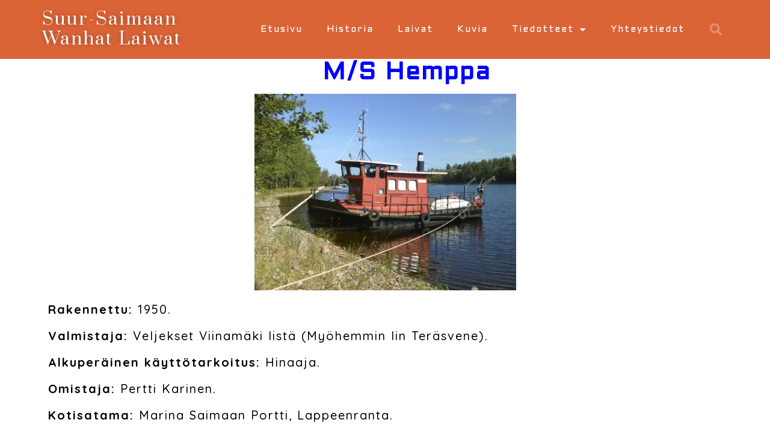

--- FILE ---
content_type: text/html; charset=UTF-8
request_url: https://suursaimaanwanhatlaiwat.com/laivat/hempp/
body_size: 14551
content:
<!doctype html>
<html lang="fi">
<head>
	<meta charset="UTF-8">
	<meta name="viewport" content="width=device-width, initial-scale=1">
	<link rel="profile" href="https://gmpg.org/xfn/11">
	<title>Hemppa &#8211; Suur-Saimaan Wanhat Laiwat</title>
<meta name='robots' content='max-image-preview:large' />
<link rel="alternate" type="application/rss+xml" title="Suur-Saimaan Wanhat Laiwat &raquo; syöte" href="https://suursaimaanwanhatlaiwat.com/feed/" />
<link rel="alternate" type="application/rss+xml" title="Suur-Saimaan Wanhat Laiwat &raquo; kommenttien syöte" href="https://suursaimaanwanhatlaiwat.com/comments/feed/" />
<link rel="alternate" title="oEmbed (JSON)" type="application/json+oembed" href="https://suursaimaanwanhatlaiwat.com/wp-json/oembed/1.0/embed?url=https%3A%2F%2Fsuursaimaanwanhatlaiwat.com%2Flaivat%2Fhempp%2F" />
<link rel="alternate" title="oEmbed (XML)" type="text/xml+oembed" href="https://suursaimaanwanhatlaiwat.com/wp-json/oembed/1.0/embed?url=https%3A%2F%2Fsuursaimaanwanhatlaiwat.com%2Flaivat%2Fhempp%2F&#038;format=xml" />
<style id='wp-img-auto-sizes-contain-inline-css'>
img:is([sizes=auto i],[sizes^="auto," i]){contain-intrinsic-size:3000px 1500px}
/*# sourceURL=wp-img-auto-sizes-contain-inline-css */
</style>
<style id='wp-emoji-styles-inline-css'>

	img.wp-smiley, img.emoji {
		display: inline !important;
		border: none !important;
		box-shadow: none !important;
		height: 1em !important;
		width: 1em !important;
		margin: 0 0.07em !important;
		vertical-align: -0.1em !important;
		background: none !important;
		padding: 0 !important;
	}
/*# sourceURL=wp-emoji-styles-inline-css */
</style>
<link rel='stylesheet' id='wp-block-library-css' href='https://suursaimaanwanhatlaiwat.com/wp-includes/css/dist/block-library/style.min.css?ver=6.9' media='all' />
<style id='wp-block-paragraph-inline-css'>
.is-small-text{font-size:.875em}.is-regular-text{font-size:1em}.is-large-text{font-size:2.25em}.is-larger-text{font-size:3em}.has-drop-cap:not(:focus):first-letter{float:left;font-size:8.4em;font-style:normal;font-weight:100;line-height:.68;margin:.05em .1em 0 0;text-transform:uppercase}body.rtl .has-drop-cap:not(:focus):first-letter{float:none;margin-left:.1em}p.has-drop-cap.has-background{overflow:hidden}:root :where(p.has-background){padding:1.25em 2.375em}:where(p.has-text-color:not(.has-link-color)) a{color:inherit}p.has-text-align-left[style*="writing-mode:vertical-lr"],p.has-text-align-right[style*="writing-mode:vertical-rl"]{rotate:180deg}
/*# sourceURL=https://suursaimaanwanhatlaiwat.com/wp-includes/blocks/paragraph/style.min.css */
</style>
<style id='global-styles-inline-css'>
:root{--wp--preset--aspect-ratio--square: 1;--wp--preset--aspect-ratio--4-3: 4/3;--wp--preset--aspect-ratio--3-4: 3/4;--wp--preset--aspect-ratio--3-2: 3/2;--wp--preset--aspect-ratio--2-3: 2/3;--wp--preset--aspect-ratio--16-9: 16/9;--wp--preset--aspect-ratio--9-16: 9/16;--wp--preset--color--black: #000000;--wp--preset--color--cyan-bluish-gray: #abb8c3;--wp--preset--color--white: #ffffff;--wp--preset--color--pale-pink: #f78da7;--wp--preset--color--vivid-red: #cf2e2e;--wp--preset--color--luminous-vivid-orange: #ff6900;--wp--preset--color--luminous-vivid-amber: #fcb900;--wp--preset--color--light-green-cyan: #7bdcb5;--wp--preset--color--vivid-green-cyan: #00d084;--wp--preset--color--pale-cyan-blue: #8ed1fc;--wp--preset--color--vivid-cyan-blue: #0693e3;--wp--preset--color--vivid-purple: #9b51e0;--wp--preset--gradient--vivid-cyan-blue-to-vivid-purple: linear-gradient(135deg,rgb(6,147,227) 0%,rgb(155,81,224) 100%);--wp--preset--gradient--light-green-cyan-to-vivid-green-cyan: linear-gradient(135deg,rgb(122,220,180) 0%,rgb(0,208,130) 100%);--wp--preset--gradient--luminous-vivid-amber-to-luminous-vivid-orange: linear-gradient(135deg,rgb(252,185,0) 0%,rgb(255,105,0) 100%);--wp--preset--gradient--luminous-vivid-orange-to-vivid-red: linear-gradient(135deg,rgb(255,105,0) 0%,rgb(207,46,46) 100%);--wp--preset--gradient--very-light-gray-to-cyan-bluish-gray: linear-gradient(135deg,rgb(238,238,238) 0%,rgb(169,184,195) 100%);--wp--preset--gradient--cool-to-warm-spectrum: linear-gradient(135deg,rgb(74,234,220) 0%,rgb(151,120,209) 20%,rgb(207,42,186) 40%,rgb(238,44,130) 60%,rgb(251,105,98) 80%,rgb(254,248,76) 100%);--wp--preset--gradient--blush-light-purple: linear-gradient(135deg,rgb(255,206,236) 0%,rgb(152,150,240) 100%);--wp--preset--gradient--blush-bordeaux: linear-gradient(135deg,rgb(254,205,165) 0%,rgb(254,45,45) 50%,rgb(107,0,62) 100%);--wp--preset--gradient--luminous-dusk: linear-gradient(135deg,rgb(255,203,112) 0%,rgb(199,81,192) 50%,rgb(65,88,208) 100%);--wp--preset--gradient--pale-ocean: linear-gradient(135deg,rgb(255,245,203) 0%,rgb(182,227,212) 50%,rgb(51,167,181) 100%);--wp--preset--gradient--electric-grass: linear-gradient(135deg,rgb(202,248,128) 0%,rgb(113,206,126) 100%);--wp--preset--gradient--midnight: linear-gradient(135deg,rgb(2,3,129) 0%,rgb(40,116,252) 100%);--wp--preset--font-size--small: 13px;--wp--preset--font-size--medium: 20px;--wp--preset--font-size--large: 36px;--wp--preset--font-size--x-large: 42px;--wp--preset--spacing--20: 0.44rem;--wp--preset--spacing--30: 0.67rem;--wp--preset--spacing--40: 1rem;--wp--preset--spacing--50: 1.5rem;--wp--preset--spacing--60: 2.25rem;--wp--preset--spacing--70: 3.38rem;--wp--preset--spacing--80: 5.06rem;--wp--preset--shadow--natural: 6px 6px 9px rgba(0, 0, 0, 0.2);--wp--preset--shadow--deep: 12px 12px 50px rgba(0, 0, 0, 0.4);--wp--preset--shadow--sharp: 6px 6px 0px rgba(0, 0, 0, 0.2);--wp--preset--shadow--outlined: 6px 6px 0px -3px rgb(255, 255, 255), 6px 6px rgb(0, 0, 0);--wp--preset--shadow--crisp: 6px 6px 0px rgb(0, 0, 0);}:where(.is-layout-flex){gap: 0.5em;}:where(.is-layout-grid){gap: 0.5em;}body .is-layout-flex{display: flex;}.is-layout-flex{flex-wrap: wrap;align-items: center;}.is-layout-flex > :is(*, div){margin: 0;}body .is-layout-grid{display: grid;}.is-layout-grid > :is(*, div){margin: 0;}:where(.wp-block-columns.is-layout-flex){gap: 2em;}:where(.wp-block-columns.is-layout-grid){gap: 2em;}:where(.wp-block-post-template.is-layout-flex){gap: 1.25em;}:where(.wp-block-post-template.is-layout-grid){gap: 1.25em;}.has-black-color{color: var(--wp--preset--color--black) !important;}.has-cyan-bluish-gray-color{color: var(--wp--preset--color--cyan-bluish-gray) !important;}.has-white-color{color: var(--wp--preset--color--white) !important;}.has-pale-pink-color{color: var(--wp--preset--color--pale-pink) !important;}.has-vivid-red-color{color: var(--wp--preset--color--vivid-red) !important;}.has-luminous-vivid-orange-color{color: var(--wp--preset--color--luminous-vivid-orange) !important;}.has-luminous-vivid-amber-color{color: var(--wp--preset--color--luminous-vivid-amber) !important;}.has-light-green-cyan-color{color: var(--wp--preset--color--light-green-cyan) !important;}.has-vivid-green-cyan-color{color: var(--wp--preset--color--vivid-green-cyan) !important;}.has-pale-cyan-blue-color{color: var(--wp--preset--color--pale-cyan-blue) !important;}.has-vivid-cyan-blue-color{color: var(--wp--preset--color--vivid-cyan-blue) !important;}.has-vivid-purple-color{color: var(--wp--preset--color--vivid-purple) !important;}.has-black-background-color{background-color: var(--wp--preset--color--black) !important;}.has-cyan-bluish-gray-background-color{background-color: var(--wp--preset--color--cyan-bluish-gray) !important;}.has-white-background-color{background-color: var(--wp--preset--color--white) !important;}.has-pale-pink-background-color{background-color: var(--wp--preset--color--pale-pink) !important;}.has-vivid-red-background-color{background-color: var(--wp--preset--color--vivid-red) !important;}.has-luminous-vivid-orange-background-color{background-color: var(--wp--preset--color--luminous-vivid-orange) !important;}.has-luminous-vivid-amber-background-color{background-color: var(--wp--preset--color--luminous-vivid-amber) !important;}.has-light-green-cyan-background-color{background-color: var(--wp--preset--color--light-green-cyan) !important;}.has-vivid-green-cyan-background-color{background-color: var(--wp--preset--color--vivid-green-cyan) !important;}.has-pale-cyan-blue-background-color{background-color: var(--wp--preset--color--pale-cyan-blue) !important;}.has-vivid-cyan-blue-background-color{background-color: var(--wp--preset--color--vivid-cyan-blue) !important;}.has-vivid-purple-background-color{background-color: var(--wp--preset--color--vivid-purple) !important;}.has-black-border-color{border-color: var(--wp--preset--color--black) !important;}.has-cyan-bluish-gray-border-color{border-color: var(--wp--preset--color--cyan-bluish-gray) !important;}.has-white-border-color{border-color: var(--wp--preset--color--white) !important;}.has-pale-pink-border-color{border-color: var(--wp--preset--color--pale-pink) !important;}.has-vivid-red-border-color{border-color: var(--wp--preset--color--vivid-red) !important;}.has-luminous-vivid-orange-border-color{border-color: var(--wp--preset--color--luminous-vivid-orange) !important;}.has-luminous-vivid-amber-border-color{border-color: var(--wp--preset--color--luminous-vivid-amber) !important;}.has-light-green-cyan-border-color{border-color: var(--wp--preset--color--light-green-cyan) !important;}.has-vivid-green-cyan-border-color{border-color: var(--wp--preset--color--vivid-green-cyan) !important;}.has-pale-cyan-blue-border-color{border-color: var(--wp--preset--color--pale-cyan-blue) !important;}.has-vivid-cyan-blue-border-color{border-color: var(--wp--preset--color--vivid-cyan-blue) !important;}.has-vivid-purple-border-color{border-color: var(--wp--preset--color--vivid-purple) !important;}.has-vivid-cyan-blue-to-vivid-purple-gradient-background{background: var(--wp--preset--gradient--vivid-cyan-blue-to-vivid-purple) !important;}.has-light-green-cyan-to-vivid-green-cyan-gradient-background{background: var(--wp--preset--gradient--light-green-cyan-to-vivid-green-cyan) !important;}.has-luminous-vivid-amber-to-luminous-vivid-orange-gradient-background{background: var(--wp--preset--gradient--luminous-vivid-amber-to-luminous-vivid-orange) !important;}.has-luminous-vivid-orange-to-vivid-red-gradient-background{background: var(--wp--preset--gradient--luminous-vivid-orange-to-vivid-red) !important;}.has-very-light-gray-to-cyan-bluish-gray-gradient-background{background: var(--wp--preset--gradient--very-light-gray-to-cyan-bluish-gray) !important;}.has-cool-to-warm-spectrum-gradient-background{background: var(--wp--preset--gradient--cool-to-warm-spectrum) !important;}.has-blush-light-purple-gradient-background{background: var(--wp--preset--gradient--blush-light-purple) !important;}.has-blush-bordeaux-gradient-background{background: var(--wp--preset--gradient--blush-bordeaux) !important;}.has-luminous-dusk-gradient-background{background: var(--wp--preset--gradient--luminous-dusk) !important;}.has-pale-ocean-gradient-background{background: var(--wp--preset--gradient--pale-ocean) !important;}.has-electric-grass-gradient-background{background: var(--wp--preset--gradient--electric-grass) !important;}.has-midnight-gradient-background{background: var(--wp--preset--gradient--midnight) !important;}.has-small-font-size{font-size: var(--wp--preset--font-size--small) !important;}.has-medium-font-size{font-size: var(--wp--preset--font-size--medium) !important;}.has-large-font-size{font-size: var(--wp--preset--font-size--large) !important;}.has-x-large-font-size{font-size: var(--wp--preset--font-size--x-large) !important;}
/*# sourceURL=global-styles-inline-css */
</style>

<style id='classic-theme-styles-inline-css'>
/*! This file is auto-generated */
.wp-block-button__link{color:#fff;background-color:#32373c;border-radius:9999px;box-shadow:none;text-decoration:none;padding:calc(.667em + 2px) calc(1.333em + 2px);font-size:1.125em}.wp-block-file__button{background:#32373c;color:#fff;text-decoration:none}
/*# sourceURL=/wp-includes/css/classic-themes.min.css */
</style>
<link rel='stylesheet' id='hello-elementor-css' href='https://suursaimaanwanhatlaiwat.com/wp-content/themes/hello-elementor/style.min.css?ver=3.0.1' media='all' />
<link rel='stylesheet' id='hello-elementor-theme-style-css' href='https://suursaimaanwanhatlaiwat.com/wp-content/themes/hello-elementor/theme.min.css?ver=3.0.1' media='all' />
<link rel='stylesheet' id='hello-elementor-header-footer-css' href='https://suursaimaanwanhatlaiwat.com/wp-content/themes/hello-elementor/header-footer.min.css?ver=3.0.1' media='all' />
<link rel='stylesheet' id='elementor-frontend-css' href='https://suursaimaanwanhatlaiwat.com/wp-content/plugins/elementor/assets/css/frontend.min.css?ver=3.27.6' media='all' />
<style id='elementor-frontend-inline-css'>
.elementor-kit-26{--e-global-color-primary:#29292A;--e-global-color-secondary:#DB6437;--e-global-color-text:#000000;--e-global-color-accent:#29292A;--e-global-color-0fba91c:#FAB89F;--e-global-color-81e8884:#F7F8FA;--e-global-color-9aa0e29:#29292A00;--e-global-color-e0f9d43:#FFFFFF;--e-global-color-3b01a33:#848484;--e-global-color-ac187d9:#0000FD;--e-global-typography-primary-font-family:"Aldrich";--e-global-typography-primary-font-size:40px;--e-global-typography-primary-font-weight:400;--e-global-typography-primary-text-transform:capitalize;--e-global-typography-primary-font-style:normal;--e-global-typography-primary-text-decoration:none;--e-global-typography-primary-line-height:1.2em;--e-global-typography-primary-letter-spacing:2px;--e-global-typography-secondary-font-family:"Prata";--e-global-typography-secondary-font-size:32px;--e-global-typography-secondary-font-weight:400;--e-global-typography-secondary-text-transform:none;--e-global-typography-secondary-font-style:normal;--e-global-typography-secondary-text-decoration:none;--e-global-typography-secondary-line-height:1.4em;--e-global-typography-secondary-letter-spacing:0px;--e-global-typography-text-font-family:"Roboto";--e-global-typography-text-font-size:16px;--e-global-typography-text-font-weight:300;--e-global-typography-text-text-transform:none;--e-global-typography-text-font-style:normal;--e-global-typography-text-text-decoration:none;--e-global-typography-text-line-height:1.5em;--e-global-typography-text-letter-spacing:0px;--e-global-typography-accent-font-family:"Roboto";--e-global-typography-accent-font-size:12px;--e-global-typography-accent-font-weight:400;--e-global-typography-accent-text-transform:uppercase;--e-global-typography-accent-font-style:normal;--e-global-typography-accent-text-decoration:none;--e-global-typography-accent-line-height:1em;--e-global-typography-accent-letter-spacing:1px;--e-global-typography-f3e9c76-font-family:"Prata";--e-global-typography-f3e9c76-font-size:5.2vw;--e-global-typography-f3e9c76-font-weight:400;--e-global-typography-f3e9c76-text-transform:capitalize;--e-global-typography-f3e9c76-font-style:normal;--e-global-typography-f3e9c76-text-decoration:none;--e-global-typography-f3e9c76-line-height:1em;--e-global-typography-f3e9c76-letter-spacing:10px;--e-global-typography-d097826-font-family:"Roboto";--e-global-typography-d097826-font-size:16px;--e-global-typography-d097826-font-weight:400;--e-global-typography-d097826-text-transform:uppercase;--e-global-typography-d097826-font-style:normal;--e-global-typography-d097826-text-decoration:none;--e-global-typography-d097826-line-height:1em;--e-global-typography-d097826-letter-spacing:4px;--e-global-typography-043b86e-font-family:"Prata";--e-global-typography-043b86e-font-size:18px;--e-global-typography-043b86e-font-weight:400;--e-global-typography-043b86e-text-transform:capitalize;--e-global-typography-043b86e-font-style:normal;--e-global-typography-043b86e-text-decoration:none;--e-global-typography-043b86e-line-height:1em;--e-global-typography-043b86e-letter-spacing:1.1px;--e-global-typography-1f556be-font-family:"Prata";--e-global-typography-1f556be-font-size:32px;--e-global-typography-1f556be-font-weight:400;--e-global-typography-1f556be-text-transform:capitalize;--e-global-typography-1f556be-font-style:normal;--e-global-typography-1f556be-text-decoration:none;--e-global-typography-1f556be-line-height:1.4em;--e-global-typography-1f556be-letter-spacing:0px;background-color:#FFFFFF;}.elementor-kit-26 e-page-transition{background-color:#FFBC7D;}.site-header{background-color:var( --e-global-color-secondary );padding-inline-end:5%;padding-inline-start:5%;}.site-footer{background-color:var( --e-global-color-secondary );padding-inline-end:5%;padding-inline-start:5%;}.elementor-kit-26 h1{color:var( --e-global-color-secondary );font-family:"Aldrich", Sans-serif;font-weight:600;}.elementor-section.elementor-section-boxed > .elementor-container{max-width:1140px;}.e-con{--container-max-width:1140px;}.elementor-widget:not(:last-child){margin-block-end:20px;}.elementor-element{--widgets-spacing:20px 20px;--widgets-spacing-row:20px;--widgets-spacing-column:20px;}{}h1.entry-title{display:var(--page-title-display);}.site-header .site-navigation ul.menu li a{color:var( --e-global-color-e0f9d43 );}.site-header .site-navigation .menu li{font-family:var( --e-global-typography-accent-font-family ), Sans-serif;font-size:var( --e-global-typography-accent-font-size );font-weight:var( --e-global-typography-accent-font-weight );text-transform:var( --e-global-typography-accent-text-transform );font-style:var( --e-global-typography-accent-font-style );text-decoration:var( --e-global-typography-accent-text-decoration );line-height:var( --e-global-typography-accent-line-height );letter-spacing:var( --e-global-typography-accent-letter-spacing );}.site-footer .site-branding .site-logo img{width:230px;max-width:230px;}.site-footer .copyright p{color:var( --e-global-color-0fba91c );font-family:var( --e-global-typography-text-font-family ), Sans-serif;font-size:var( --e-global-typography-text-font-size );font-weight:var( --e-global-typography-text-font-weight );text-transform:var( --e-global-typography-text-text-transform );font-style:var( --e-global-typography-text-font-style );text-decoration:var( --e-global-typography-text-text-decoration );line-height:var( --e-global-typography-text-line-height );letter-spacing:var( --e-global-typography-text-letter-spacing );}@media(max-width:1024px){.elementor-kit-26{--e-global-typography-primary-font-size:42px;--e-global-typography-secondary-font-size:22px;--e-global-typography-text-font-size:14px;--e-global-typography-f3e9c76-font-size:6.9vw;--e-global-typography-f3e9c76-letter-spacing:5px;--e-global-typography-d097826-font-size:14px;--e-global-typography-043b86e-font-size:16px;--e-global-typography-1f556be-font-size:22px;}.elementor-section.elementor-section-boxed > .elementor-container{max-width:1024px;}.e-con{--container-max-width:1024px;}.site-header{padding-inline-end:10%;padding-inline-start:10%;}.site-header .site-navigation .menu li{font-size:var( --e-global-typography-accent-font-size );line-height:var( --e-global-typography-accent-line-height );letter-spacing:var( --e-global-typography-accent-letter-spacing );}.site-footer{padding-inline-end:10%;padding-inline-start:10%;}.site-footer .copyright p{font-size:var( --e-global-typography-text-font-size );line-height:var( --e-global-typography-text-line-height );letter-spacing:var( --e-global-typography-text-letter-spacing );}}@media(max-width:767px){.elementor-kit-26{--e-global-typography-primary-font-size:28px;--e-global-typography-secondary-font-size:18px;--e-global-typography-accent-font-size:11px;--e-global-typography-f3e9c76-font-size:40px;--e-global-typography-d097826-font-size:12px;--e-global-typography-d097826-line-height:1.3em;--e-global-typography-1f556be-font-size:18px;}.elementor-section.elementor-section-boxed > .elementor-container{max-width:767px;}.e-con{--container-max-width:767px;}.site-header{padding-inline-end:5%;padding-inline-start:5%;}.site-header .site-navigation .menu li{font-size:var( --e-global-typography-accent-font-size );line-height:var( --e-global-typography-accent-line-height );letter-spacing:var( --e-global-typography-accent-letter-spacing );}.site-footer{padding-inline-end:5%;padding-inline-start:5%;}.site-footer .copyright p{font-size:var( --e-global-typography-text-font-size );line-height:var( --e-global-typography-text-line-height );letter-spacing:var( --e-global-typography-text-letter-spacing );}}
.elementor-318 .elementor-element.elementor-element-37514219 > .elementor-container > .elementor-column > .elementor-widget-wrap{align-content:center;align-items:center;}.elementor-318 .elementor-element.elementor-element-37514219:not(.elementor-motion-effects-element-type-background), .elementor-318 .elementor-element.elementor-element-37514219 > .elementor-motion-effects-container > .elementor-motion-effects-layer{background-color:var( --e-global-color-secondary );}.elementor-318 .elementor-element.elementor-element-37514219 > .elementor-container{min-height:80px;}.elementor-318 .elementor-element.elementor-element-37514219{transition:background 0.3s, border 0.3s, border-radius 0.3s, box-shadow 0.3s;}.elementor-318 .elementor-element.elementor-element-37514219 > .elementor-background-overlay{transition:background 0.3s, border-radius 0.3s, opacity 0.3s;}.elementor-widget-theme-site-title .elementor-heading-title{font-family:var( --e-global-typography-primary-font-family ), Sans-serif;font-size:var( --e-global-typography-primary-font-size );font-weight:var( --e-global-typography-primary-font-weight );text-transform:var( --e-global-typography-primary-text-transform );font-style:var( --e-global-typography-primary-font-style );text-decoration:var( --e-global-typography-primary-text-decoration );line-height:var( --e-global-typography-primary-line-height );letter-spacing:var( --e-global-typography-primary-letter-spacing );color:var( --e-global-color-primary );}.elementor-318 .elementor-element.elementor-element-36e7727 .elementor-heading-title{font-family:"Prata", Sans-serif;font-size:28px;font-weight:400;text-shadow:0px 0px 10px rgba(0,0,0,0.3);color:var( --e-global-color-81e8884 );}.elementor-widget-nav-menu .elementor-nav-menu .elementor-item{font-family:var( --e-global-typography-primary-font-family ), Sans-serif;font-size:var( --e-global-typography-primary-font-size );font-weight:var( --e-global-typography-primary-font-weight );text-transform:var( --e-global-typography-primary-text-transform );font-style:var( --e-global-typography-primary-font-style );text-decoration:var( --e-global-typography-primary-text-decoration );line-height:var( --e-global-typography-primary-line-height );letter-spacing:var( --e-global-typography-primary-letter-spacing );}.elementor-widget-nav-menu .elementor-nav-menu--main .elementor-item{color:var( --e-global-color-text );fill:var( --e-global-color-text );}.elementor-widget-nav-menu .elementor-nav-menu--main .elementor-item:hover,
					.elementor-widget-nav-menu .elementor-nav-menu--main .elementor-item.elementor-item-active,
					.elementor-widget-nav-menu .elementor-nav-menu--main .elementor-item.highlighted,
					.elementor-widget-nav-menu .elementor-nav-menu--main .elementor-item:focus{color:var( --e-global-color-accent );fill:var( --e-global-color-accent );}.elementor-widget-nav-menu .elementor-nav-menu--main:not(.e--pointer-framed) .elementor-item:before,
					.elementor-widget-nav-menu .elementor-nav-menu--main:not(.e--pointer-framed) .elementor-item:after{background-color:var( --e-global-color-accent );}.elementor-widget-nav-menu .e--pointer-framed .elementor-item:before,
					.elementor-widget-nav-menu .e--pointer-framed .elementor-item:after{border-color:var( --e-global-color-accent );}.elementor-widget-nav-menu{--e-nav-menu-divider-color:var( --e-global-color-text );}.elementor-widget-nav-menu .elementor-nav-menu--dropdown .elementor-item, .elementor-widget-nav-menu .elementor-nav-menu--dropdown  .elementor-sub-item{font-family:var( --e-global-typography-accent-font-family ), Sans-serif;font-size:var( --e-global-typography-accent-font-size );font-weight:var( --e-global-typography-accent-font-weight );text-transform:var( --e-global-typography-accent-text-transform );font-style:var( --e-global-typography-accent-font-style );text-decoration:var( --e-global-typography-accent-text-decoration );letter-spacing:var( --e-global-typography-accent-letter-spacing );}.elementor-318 .elementor-element.elementor-element-afc9d4c .elementor-menu-toggle{margin-left:auto;border-width:0px;border-radius:0px;}.elementor-318 .elementor-element.elementor-element-afc9d4c .elementor-nav-menu .elementor-item{font-size:15px;font-weight:500;}.elementor-318 .elementor-element.elementor-element-afc9d4c .elementor-nav-menu--main .elementor-item{color:#ffffff;fill:#ffffff;padding-top:40px;padding-bottom:40px;}.elementor-318 .elementor-element.elementor-element-afc9d4c .elementor-nav-menu--main .elementor-item:hover,
					.elementor-318 .elementor-element.elementor-element-afc9d4c .elementor-nav-menu--main .elementor-item.elementor-item-active,
					.elementor-318 .elementor-element.elementor-element-afc9d4c .elementor-nav-menu--main .elementor-item.highlighted,
					.elementor-318 .elementor-element.elementor-element-afc9d4c .elementor-nav-menu--main .elementor-item:focus{color:var( --e-global-color-ac187d9 );fill:var( --e-global-color-ac187d9 );}.elementor-318 .elementor-element.elementor-element-afc9d4c .elementor-nav-menu--main:not(.e--pointer-framed) .elementor-item:before,
					.elementor-318 .elementor-element.elementor-element-afc9d4c .elementor-nav-menu--main:not(.e--pointer-framed) .elementor-item:after{background-color:var( --e-global-color-ac187d9 );}.elementor-318 .elementor-element.elementor-element-afc9d4c .e--pointer-framed .elementor-item:before,
					.elementor-318 .elementor-element.elementor-element-afc9d4c .e--pointer-framed .elementor-item:after{border-color:var( --e-global-color-ac187d9 );}.elementor-318 .elementor-element.elementor-element-afc9d4c .e--pointer-framed .elementor-item:before{border-width:5px;}.elementor-318 .elementor-element.elementor-element-afc9d4c .e--pointer-framed.e--animation-draw .elementor-item:before{border-width:0 0 5px 5px;}.elementor-318 .elementor-element.elementor-element-afc9d4c .e--pointer-framed.e--animation-draw .elementor-item:after{border-width:5px 5px 0 0;}.elementor-318 .elementor-element.elementor-element-afc9d4c .e--pointer-framed.e--animation-corners .elementor-item:before{border-width:5px 0 0 5px;}.elementor-318 .elementor-element.elementor-element-afc9d4c .e--pointer-framed.e--animation-corners .elementor-item:after{border-width:0 5px 5px 0;}.elementor-318 .elementor-element.elementor-element-afc9d4c .e--pointer-underline .elementor-item:after,
					 .elementor-318 .elementor-element.elementor-element-afc9d4c .e--pointer-overline .elementor-item:before,
					 .elementor-318 .elementor-element.elementor-element-afc9d4c .e--pointer-double-line .elementor-item:before,
					 .elementor-318 .elementor-element.elementor-element-afc9d4c .e--pointer-double-line .elementor-item:after{height:5px;}.elementor-318 .elementor-element.elementor-element-afc9d4c .elementor-nav-menu--dropdown a, .elementor-318 .elementor-element.elementor-element-afc9d4c .elementor-menu-toggle{color:#000000;}.elementor-318 .elementor-element.elementor-element-afc9d4c .elementor-nav-menu--dropdown{background-color:#f2f2f2;}.elementor-318 .elementor-element.elementor-element-afc9d4c .elementor-nav-menu--dropdown a:hover,
					.elementor-318 .elementor-element.elementor-element-afc9d4c .elementor-nav-menu--dropdown a.elementor-item-active,
					.elementor-318 .elementor-element.elementor-element-afc9d4c .elementor-nav-menu--dropdown a.highlighted,
					.elementor-318 .elementor-element.elementor-element-afc9d4c .elementor-menu-toggle:hover{color:#00ce1b;}.elementor-318 .elementor-element.elementor-element-afc9d4c .elementor-nav-menu--dropdown a:hover,
					.elementor-318 .elementor-element.elementor-element-afc9d4c .elementor-nav-menu--dropdown a.elementor-item-active,
					.elementor-318 .elementor-element.elementor-element-afc9d4c .elementor-nav-menu--dropdown a.highlighted{background-color:#ededed;}.elementor-318 .elementor-element.elementor-element-afc9d4c .elementor-nav-menu--dropdown .elementor-item, .elementor-318 .elementor-element.elementor-element-afc9d4c .elementor-nav-menu--dropdown  .elementor-sub-item{font-size:15px;}.elementor-318 .elementor-element.elementor-element-afc9d4c div.elementor-menu-toggle{color:#ffffff;}.elementor-318 .elementor-element.elementor-element-afc9d4c div.elementor-menu-toggle svg{fill:#ffffff;}.elementor-318 .elementor-element.elementor-element-afc9d4c div.elementor-menu-toggle:hover{color:#00ce1b;}.elementor-318 .elementor-element.elementor-element-afc9d4c div.elementor-menu-toggle:hover svg{fill:#00ce1b;}.elementor-318 .elementor-element.elementor-element-afc9d4c{--nav-menu-icon-size:25px;}.elementor-widget-search-form input[type="search"].elementor-search-form__input{font-family:var( --e-global-typography-text-font-family ), Sans-serif;font-size:var( --e-global-typography-text-font-size );font-weight:var( --e-global-typography-text-font-weight );text-transform:var( --e-global-typography-text-text-transform );font-style:var( --e-global-typography-text-font-style );text-decoration:var( --e-global-typography-text-text-decoration );line-height:var( --e-global-typography-text-line-height );letter-spacing:var( --e-global-typography-text-letter-spacing );}.elementor-widget-search-form .elementor-search-form__input,
					.elementor-widget-search-form .elementor-search-form__icon,
					.elementor-widget-search-form .elementor-lightbox .dialog-lightbox-close-button,
					.elementor-widget-search-form .elementor-lightbox .dialog-lightbox-close-button:hover,
					.elementor-widget-search-form.elementor-search-form--skin-full_screen input[type="search"].elementor-search-form__input{color:var( --e-global-color-text );fill:var( --e-global-color-text );}.elementor-widget-search-form .elementor-search-form__submit{font-family:var( --e-global-typography-text-font-family ), Sans-serif;font-size:var( --e-global-typography-text-font-size );font-weight:var( --e-global-typography-text-font-weight );text-transform:var( --e-global-typography-text-text-transform );font-style:var( --e-global-typography-text-font-style );text-decoration:var( --e-global-typography-text-text-decoration );line-height:var( --e-global-typography-text-line-height );letter-spacing:var( --e-global-typography-text-letter-spacing );background-color:var( --e-global-color-secondary );}.elementor-318 .elementor-element.elementor-element-4fe6b40c .elementor-search-form{text-align:right;}.elementor-318 .elementor-element.elementor-element-4fe6b40c .elementor-search-form__toggle{--e-search-form-toggle-size:40px;--e-search-form-toggle-color:rgba(255,255,255,0.28);--e-search-form-toggle-background-color:rgba(0,0,0,0);--e-search-form-toggle-icon-size:calc(50em / 100);}.elementor-318 .elementor-element.elementor-element-4fe6b40c.elementor-search-form--skin-full_screen .elementor-search-form__container{background-color:rgba(0,0,0,0.87);}.elementor-318 .elementor-element.elementor-element-4fe6b40c input[type="search"].elementor-search-form__input{font-size:35px;}.elementor-318 .elementor-element.elementor-element-4fe6b40c:not(.elementor-search-form--skin-full_screen) .elementor-search-form__container{border-radius:3px;}.elementor-318 .elementor-element.elementor-element-4fe6b40c.elementor-search-form--skin-full_screen input[type="search"].elementor-search-form__input{border-radius:3px;}.elementor-318 .elementor-element.elementor-element-4fe6b40c .elementor-search-form__toggle:hover{--e-search-form-toggle-color:#ffffff;}.elementor-318 .elementor-element.elementor-element-4fe6b40c .elementor-search-form__toggle:focus{--e-search-form-toggle-color:#ffffff;}.elementor-theme-builder-content-area{height:400px;}.elementor-location-header:before, .elementor-location-footer:before{content:"";display:table;clear:both;}@media(min-width:768px){.elementor-318 .elementor-element.elementor-element-779797ac{width:70.439%;}.elementor-318 .elementor-element.elementor-element-344fb997{width:4.561%;}}@media(max-width:1024px){.elementor-318 .elementor-element.elementor-element-37514219{padding:30px 20px 30px 20px;}.elementor-widget-theme-site-title .elementor-heading-title{font-size:var( --e-global-typography-primary-font-size );line-height:var( --e-global-typography-primary-line-height );letter-spacing:var( --e-global-typography-primary-letter-spacing );}.elementor-widget-nav-menu .elementor-nav-menu .elementor-item{font-size:var( --e-global-typography-primary-font-size );line-height:var( --e-global-typography-primary-line-height );letter-spacing:var( --e-global-typography-primary-letter-spacing );}.elementor-widget-nav-menu .elementor-nav-menu--dropdown .elementor-item, .elementor-widget-nav-menu .elementor-nav-menu--dropdown  .elementor-sub-item{font-size:var( --e-global-typography-accent-font-size );letter-spacing:var( --e-global-typography-accent-letter-spacing );}.elementor-318 .elementor-element.elementor-element-afc9d4c .elementor-nav-menu--main > .elementor-nav-menu > li > .elementor-nav-menu--dropdown, .elementor-318 .elementor-element.elementor-element-afc9d4c .elementor-nav-menu__container.elementor-nav-menu--dropdown{margin-top:45px !important;}.elementor-widget-search-form input[type="search"].elementor-search-form__input{font-size:var( --e-global-typography-text-font-size );line-height:var( --e-global-typography-text-line-height );letter-spacing:var( --e-global-typography-text-letter-spacing );}.elementor-widget-search-form .elementor-search-form__submit{font-size:var( --e-global-typography-text-font-size );line-height:var( --e-global-typography-text-line-height );letter-spacing:var( --e-global-typography-text-letter-spacing );}}@media(max-width:767px){.elementor-318 .elementor-element.elementor-element-37514219{padding:20px 20px 20px 20px;}.elementor-318 .elementor-element.elementor-element-52420c0b{width:50%;}.elementor-widget-theme-site-title .elementor-heading-title{font-size:var( --e-global-typography-primary-font-size );line-height:var( --e-global-typography-primary-line-height );letter-spacing:var( --e-global-typography-primary-letter-spacing );}.elementor-318 .elementor-element.elementor-element-779797ac{width:35%;}.elementor-widget-nav-menu .elementor-nav-menu .elementor-item{font-size:var( --e-global-typography-primary-font-size );line-height:var( --e-global-typography-primary-line-height );letter-spacing:var( --e-global-typography-primary-letter-spacing );}.elementor-widget-nav-menu .elementor-nav-menu--dropdown .elementor-item, .elementor-widget-nav-menu .elementor-nav-menu--dropdown  .elementor-sub-item{font-size:var( --e-global-typography-accent-font-size );letter-spacing:var( --e-global-typography-accent-letter-spacing );}.elementor-318 .elementor-element.elementor-element-afc9d4c .elementor-nav-menu--main > .elementor-nav-menu > li > .elementor-nav-menu--dropdown, .elementor-318 .elementor-element.elementor-element-afc9d4c .elementor-nav-menu__container.elementor-nav-menu--dropdown{margin-top:35px !important;}.elementor-318 .elementor-element.elementor-element-344fb997{width:15%;}.elementor-widget-search-form input[type="search"].elementor-search-form__input{font-size:var( --e-global-typography-text-font-size );line-height:var( --e-global-typography-text-line-height );letter-spacing:var( --e-global-typography-text-letter-spacing );}.elementor-widget-search-form .elementor-search-form__submit{font-size:var( --e-global-typography-text-font-size );line-height:var( --e-global-typography-text-line-height );letter-spacing:var( --e-global-typography-text-letter-spacing );}}
.elementor-widget-heading .elementor-heading-title{font-family:var( --e-global-typography-primary-font-family ), Sans-serif;font-size:var( --e-global-typography-primary-font-size );font-weight:var( --e-global-typography-primary-font-weight );text-transform:var( --e-global-typography-primary-text-transform );font-style:var( --e-global-typography-primary-font-style );text-decoration:var( --e-global-typography-primary-text-decoration );line-height:var( --e-global-typography-primary-line-height );letter-spacing:var( --e-global-typography-primary-letter-spacing );color:var( --e-global-color-primary );}.elementor-234 .elementor-element.elementor-element-d615f2f{text-align:right;}.elementor-234 .elementor-element.elementor-element-d615f2f .elementor-heading-title{font-family:"Aldrich", Sans-serif;font-weight:600;text-transform:capitalize;font-style:normal;text-decoration:none;line-height:1.2em;letter-spacing:2px;color:var( --e-global-color-ac187d9 );}.elementor-widget-theme-post-title .elementor-heading-title{font-family:var( --e-global-typography-primary-font-family ), Sans-serif;font-size:var( --e-global-typography-primary-font-size );font-weight:var( --e-global-typography-primary-font-weight );text-transform:var( --e-global-typography-primary-text-transform );font-style:var( --e-global-typography-primary-font-style );text-decoration:var( --e-global-typography-primary-text-decoration );line-height:var( --e-global-typography-primary-line-height );letter-spacing:var( --e-global-typography-primary-letter-spacing );color:var( --e-global-color-primary );}.elementor-234 .elementor-element.elementor-element-849fe76{text-align:left;}.elementor-234 .elementor-element.elementor-element-849fe76 .elementor-heading-title{font-family:"Aldrich", Sans-serif;font-weight:600;color:var( --e-global-color-ac187d9 );}.elementor-widget-theme-post-featured-image .widget-image-caption{color:var( --e-global-color-text );font-family:var( --e-global-typography-text-font-family ), Sans-serif;font-size:var( --e-global-typography-text-font-size );font-weight:var( --e-global-typography-text-font-weight );text-transform:var( --e-global-typography-text-text-transform );font-style:var( --e-global-typography-text-font-style );text-decoration:var( --e-global-typography-text-text-decoration );line-height:var( --e-global-typography-text-line-height );letter-spacing:var( --e-global-typography-text-letter-spacing );}.elementor-234 .elementor-element.elementor-element-0fbd7d9{text-align:center;}.elementor-234 .elementor-element.elementor-element-dcd6aa8 .elementor-heading-title{font-family:"Quicksand", Sans-serif;font-size:20px;font-weight:500;color:var( --e-global-color-text );}.elementor-234 .elementor-element.elementor-element-ce32599 .elementor-heading-title{font-family:"Quicksand", Sans-serif;font-size:20px;font-weight:500;color:var( --e-global-color-text );}.elementor-234 .elementor-element.elementor-element-7cb86c0 .elementor-heading-title{font-family:"Quicksand", Sans-serif;font-size:20px;font-weight:500;text-transform:none;color:var( --e-global-color-text );}.elementor-234 .elementor-element.elementor-element-550e0ce .elementor-heading-title{font-family:"Quicksand", Sans-serif;font-size:20px;font-weight:500;text-transform:none;color:var( --e-global-color-text );}.elementor-234 .elementor-element.elementor-element-177f242 .elementor-heading-title{font-family:"Quicksand", Sans-serif;font-size:20px;font-weight:500;text-transform:none;color:#000000;}.elementor-234 .elementor-element.elementor-element-eb87ff2 .elementor-heading-title{font-family:"Quicksand", Sans-serif;font-size:20px;font-weight:500;color:var( --e-global-color-text );}.elementor-234 .elementor-element.elementor-element-dcfccd2{--spacer-size:10px;}.elementor-234 .elementor-element.elementor-element-d0ba266 .elementor-heading-title{font-family:"Quicksand", Sans-serif;font-size:20px;font-weight:500;color:var( --e-global-color-text );}.elementor-234 .elementor-element.elementor-element-bddcaec .elementor-heading-title{font-family:"Quicksand", Sans-serif;font-size:20px;font-weight:500;color:var( --e-global-color-text );}.elementor-234 .elementor-element.elementor-element-1d4a3c3 .elementor-heading-title{font-family:"Quicksand", Sans-serif;font-size:20px;font-weight:500;color:var( --e-global-color-text );}.elementor-234 .elementor-element.elementor-element-2ca0282 .elementor-heading-title{font-family:"Quicksand", Sans-serif;font-size:20px;font-weight:500;color:var( --e-global-color-text );}.elementor-234 .elementor-element.elementor-element-c17f866 .elementor-heading-title{font-family:"Quicksand", Sans-serif;font-size:20px;font-weight:500;text-transform:none;color:var( --e-global-color-text );}.elementor-234 .elementor-element.elementor-element-c4ebbb2 .elementor-heading-title{font-family:"Quicksand", Sans-serif;font-size:20px;font-weight:500;color:var( --e-global-color-text );}.elementor-234 .elementor-element.elementor-element-b7a42e8 .elementor-heading-title{font-family:"Quicksand", Sans-serif;font-size:20px;font-weight:500;text-transform:none;color:var( --e-global-color-text );}.elementor-234 .elementor-element.elementor-element-fd6acfa .elementor-heading-title{font-family:"Quicksand", Sans-serif;font-size:20px;font-weight:500;text-transform:none;color:var( --e-global-color-text );}.elementor-234 .elementor-element.elementor-element-3e2f2fb{--spacer-size:15px;}.elementor-widget-text-editor{color:var( --e-global-color-text );font-family:var( --e-global-typography-text-font-family ), Sans-serif;font-size:var( --e-global-typography-text-font-size );font-weight:var( --e-global-typography-text-font-weight );text-transform:var( --e-global-typography-text-text-transform );font-style:var( --e-global-typography-text-font-style );text-decoration:var( --e-global-typography-text-text-decoration );line-height:var( --e-global-typography-text-line-height );letter-spacing:var( --e-global-typography-text-letter-spacing );}.elementor-widget-text-editor.elementor-drop-cap-view-stacked .elementor-drop-cap{background-color:var( --e-global-color-primary );}.elementor-widget-text-editor.elementor-drop-cap-view-framed .elementor-drop-cap, .elementor-widget-text-editor.elementor-drop-cap-view-default .elementor-drop-cap{color:var( --e-global-color-primary );border-color:var( --e-global-color-primary );}.elementor-234 .elementor-element.elementor-element-aaa0506{color:var( --e-global-color-primary );font-family:"Quicksand", Sans-serif;font-size:20px;font-weight:500;}.elementor-widget-theme-post-content{color:var( --e-global-color-text );font-family:var( --e-global-typography-text-font-family ), Sans-serif;font-size:var( --e-global-typography-text-font-size );font-weight:var( --e-global-typography-text-font-weight );text-transform:var( --e-global-typography-text-text-transform );font-style:var( --e-global-typography-text-font-style );text-decoration:var( --e-global-typography-text-text-decoration );line-height:var( --e-global-typography-text-line-height );letter-spacing:var( --e-global-typography-text-letter-spacing );}.elementor-234 .elementor-element.elementor-element-7d404b0{color:var( --e-global-color-primary );font-family:"Roboto", Sans-serif;font-size:20px;font-weight:400;}@media(min-width:768px){.elementor-234 .elementor-element.elementor-element-47363b3{width:100%;}}@media(max-width:1024px){.elementor-widget-heading .elementor-heading-title{font-size:var( --e-global-typography-primary-font-size );line-height:var( --e-global-typography-primary-line-height );letter-spacing:var( --e-global-typography-primary-letter-spacing );}.elementor-234 .elementor-element.elementor-element-d615f2f .elementor-heading-title{font-size:42px;}.elementor-widget-theme-post-title .elementor-heading-title{font-size:var( --e-global-typography-primary-font-size );line-height:var( --e-global-typography-primary-line-height );letter-spacing:var( --e-global-typography-primary-letter-spacing );}.elementor-widget-theme-post-featured-image .widget-image-caption{font-size:var( --e-global-typography-text-font-size );line-height:var( --e-global-typography-text-line-height );letter-spacing:var( --e-global-typography-text-letter-spacing );}.elementor-widget-text-editor{font-size:var( --e-global-typography-text-font-size );line-height:var( --e-global-typography-text-line-height );letter-spacing:var( --e-global-typography-text-letter-spacing );}.elementor-widget-theme-post-content{font-size:var( --e-global-typography-text-font-size );line-height:var( --e-global-typography-text-line-height );letter-spacing:var( --e-global-typography-text-letter-spacing );}}@media(max-width:767px){.elementor-234 .elementor-element.elementor-element-06beaaa{width:25%;}.elementor-widget-heading .elementor-heading-title{font-size:var( --e-global-typography-primary-font-size );line-height:var( --e-global-typography-primary-line-height );letter-spacing:var( --e-global-typography-primary-letter-spacing );}.elementor-234 .elementor-element.elementor-element-d615f2f .elementor-heading-title{font-size:28px;}.elementor-234 .elementor-element.elementor-element-01041e6{width:75%;}.elementor-widget-theme-post-title .elementor-heading-title{font-size:var( --e-global-typography-primary-font-size );line-height:var( --e-global-typography-primary-line-height );letter-spacing:var( --e-global-typography-primary-letter-spacing );}.elementor-widget-theme-post-featured-image .widget-image-caption{font-size:var( --e-global-typography-text-font-size );line-height:var( --e-global-typography-text-line-height );letter-spacing:var( --e-global-typography-text-letter-spacing );}.elementor-widget-text-editor{font-size:var( --e-global-typography-text-font-size );line-height:var( --e-global-typography-text-line-height );letter-spacing:var( --e-global-typography-text-letter-spacing );}.elementor-widget-theme-post-content{font-size:var( --e-global-typography-text-font-size );line-height:var( --e-global-typography-text-line-height );letter-spacing:var( --e-global-typography-text-letter-spacing );}}
/*# sourceURL=elementor-frontend-inline-css */
</style>
<link rel='stylesheet' id='widget-heading-css' href='https://suursaimaanwanhatlaiwat.com/wp-content/plugins/elementor/assets/css/widget-heading.min.css?ver=3.27.6' media='all' />
<link rel='stylesheet' id='widget-nav-menu-css' href='https://suursaimaanwanhatlaiwat.com/wp-content/plugins/elementor-pro/assets/css/widget-nav-menu.min.css?ver=3.27.5' media='all' />
<link rel='stylesheet' id='widget-search-form-css' href='https://suursaimaanwanhatlaiwat.com/wp-content/plugins/elementor-pro/assets/css/widget-search-form.min.css?ver=3.27.5' media='all' />
<link rel='stylesheet' id='elementor-icons-shared-0-css' href='https://suursaimaanwanhatlaiwat.com/wp-content/plugins/elementor/assets/lib/font-awesome/css/fontawesome.min.css?ver=5.15.3' media='all' />
<link rel='stylesheet' id='elementor-icons-fa-solid-css' href='https://suursaimaanwanhatlaiwat.com/wp-content/plugins/elementor/assets/lib/font-awesome/css/solid.min.css?ver=5.15.3' media='all' />
<link rel='stylesheet' id='widget-image-css' href='https://suursaimaanwanhatlaiwat.com/wp-content/plugins/elementor/assets/css/widget-image.min.css?ver=3.27.6' media='all' />
<link rel='stylesheet' id='widget-spacer-css' href='https://suursaimaanwanhatlaiwat.com/wp-content/plugins/elementor/assets/css/widget-spacer.min.css?ver=3.27.6' media='all' />
<link rel='stylesheet' id='widget-text-editor-css' href='https://suursaimaanwanhatlaiwat.com/wp-content/plugins/elementor/assets/css/widget-text-editor.min.css?ver=3.27.6' media='all' />
<link rel='stylesheet' id='elementor-icons-css' href='https://suursaimaanwanhatlaiwat.com/wp-content/plugins/elementor/assets/lib/eicons/css/elementor-icons.min.css?ver=5.35.0' media='all' />
<link rel='stylesheet' id='font-awesome-5-all-css' href='https://suursaimaanwanhatlaiwat.com/wp-content/plugins/elementor/assets/lib/font-awesome/css/all.min.css?ver=3.27.6' media='all' />
<link rel='stylesheet' id='font-awesome-4-shim-css' href='https://suursaimaanwanhatlaiwat.com/wp-content/plugins/elementor/assets/lib/font-awesome/css/v4-shims.min.css?ver=3.27.6' media='all' />
<link rel='stylesheet' id='ecs-styles-css' href='https://suursaimaanwanhatlaiwat.com/wp-content/plugins/ele-custom-skin/assets/css/ecs-style.css?ver=3.1.9' media='all' />
<link rel='stylesheet' id='google-fonts-1-css' href='https://fonts.googleapis.com/css?family=Aldrich%3A100%2C100italic%2C200%2C200italic%2C300%2C300italic%2C400%2C400italic%2C500%2C500italic%2C600%2C600italic%2C700%2C700italic%2C800%2C800italic%2C900%2C900italic%7CPrata%3A100%2C100italic%2C200%2C200italic%2C300%2C300italic%2C400%2C400italic%2C500%2C500italic%2C600%2C600italic%2C700%2C700italic%2C800%2C800italic%2C900%2C900italic%7CRoboto%3A100%2C100italic%2C200%2C200italic%2C300%2C300italic%2C400%2C400italic%2C500%2C500italic%2C600%2C600italic%2C700%2C700italic%2C800%2C800italic%2C900%2C900italic%7CQuicksand%3A100%2C100italic%2C200%2C200italic%2C300%2C300italic%2C400%2C400italic%2C500%2C500italic%2C600%2C600italic%2C700%2C700italic%2C800%2C800italic%2C900%2C900italic&#038;display=auto&#038;ver=6.9' media='all' />
<link rel="preconnect" href="https://fonts.gstatic.com/" crossorigin><script src="https://suursaimaanwanhatlaiwat.com/wp-includes/js/jquery/jquery.min.js?ver=3.7.1" id="jquery-core-js"></script>
<script src="https://suursaimaanwanhatlaiwat.com/wp-includes/js/jquery/jquery-migrate.min.js?ver=3.4.1" id="jquery-migrate-js"></script>
<script src="https://suursaimaanwanhatlaiwat.com/wp-content/plugins/elementor/assets/lib/font-awesome/js/v4-shims.min.js?ver=3.27.6" id="font-awesome-4-shim-js"></script>
<script id="ecs_ajax_load-js-extra">
var ecs_ajax_params = {"ajaxurl":"https://suursaimaanwanhatlaiwat.com/wp-admin/admin-ajax.php","posts":"{\"page\":0,\"laivat\":\"hempp\",\"post_type\":\"laivat\",\"name\":\"hempp\",\"error\":\"\",\"m\":\"\",\"p\":0,\"post_parent\":\"\",\"subpost\":\"\",\"subpost_id\":\"\",\"attachment\":\"\",\"attachment_id\":0,\"pagename\":\"hempp\",\"page_id\":0,\"second\":\"\",\"minute\":\"\",\"hour\":\"\",\"day\":0,\"monthnum\":0,\"year\":0,\"w\":0,\"category_name\":\"\",\"tag\":\"\",\"cat\":\"\",\"tag_id\":\"\",\"author\":\"\",\"author_name\":\"\",\"feed\":\"\",\"tb\":\"\",\"paged\":0,\"meta_key\":\"\",\"meta_value\":\"\",\"preview\":\"\",\"s\":\"\",\"sentence\":\"\",\"title\":\"\",\"fields\":\"all\",\"menu_order\":\"\",\"embed\":\"\",\"category__in\":[],\"category__not_in\":[],\"category__and\":[],\"post__in\":[],\"post__not_in\":[],\"post_name__in\":[],\"tag__in\":[],\"tag__not_in\":[],\"tag__and\":[],\"tag_slug__in\":[],\"tag_slug__and\":[],\"post_parent__in\":[],\"post_parent__not_in\":[],\"author__in\":[],\"author__not_in\":[],\"search_columns\":[],\"ignore_sticky_posts\":false,\"suppress_filters\":false,\"cache_results\":true,\"update_post_term_cache\":true,\"update_menu_item_cache\":false,\"lazy_load_term_meta\":true,\"update_post_meta_cache\":true,\"posts_per_page\":100,\"nopaging\":false,\"comments_per_page\":\"50\",\"no_found_rows\":false,\"order\":\"DESC\"}"};
//# sourceURL=ecs_ajax_load-js-extra
</script>
<script src="https://suursaimaanwanhatlaiwat.com/wp-content/plugins/ele-custom-skin/assets/js/ecs_ajax_pagination.js?ver=3.1.9" id="ecs_ajax_load-js"></script>
<script src="https://suursaimaanwanhatlaiwat.com/wp-content/plugins/ele-custom-skin/assets/js/ecs.js?ver=3.1.9" id="ecs-script-js"></script>
<link rel="https://api.w.org/" href="https://suursaimaanwanhatlaiwat.com/wp-json/" /><link rel="alternate" title="JSON" type="application/json" href="https://suursaimaanwanhatlaiwat.com/wp-json/wp/v2/laivat/1010" /><link rel="EditURI" type="application/rsd+xml" title="RSD" href="https://suursaimaanwanhatlaiwat.com/xmlrpc.php?rsd" />
<meta name="generator" content="WordPress 6.9" />
<link rel="canonical" href="https://suursaimaanwanhatlaiwat.com/laivat/hempp/" />
<link rel='shortlink' href='https://suursaimaanwanhatlaiwat.com/?p=1010' />
<noscript><style>.simply-gallery-amp{ display: block !important; }</style></noscript><noscript><style>.sgb-preloader{ display: none !important; }</style></noscript><meta name="generator" content="Elementor 3.27.6; features: additional_custom_breakpoints; settings: css_print_method-internal, google_font-enabled, font_display-auto">
			<style>
				.e-con.e-parent:nth-of-type(n+4):not(.e-lazyloaded):not(.e-no-lazyload),
				.e-con.e-parent:nth-of-type(n+4):not(.e-lazyloaded):not(.e-no-lazyload) * {
					background-image: none !important;
				}
				@media screen and (max-height: 1024px) {
					.e-con.e-parent:nth-of-type(n+3):not(.e-lazyloaded):not(.e-no-lazyload),
					.e-con.e-parent:nth-of-type(n+3):not(.e-lazyloaded):not(.e-no-lazyload) * {
						background-image: none !important;
					}
				}
				@media screen and (max-height: 640px) {
					.e-con.e-parent:nth-of-type(n+2):not(.e-lazyloaded):not(.e-no-lazyload),
					.e-con.e-parent:nth-of-type(n+2):not(.e-lazyloaded):not(.e-no-lazyload) * {
						background-image: none !important;
					}
				}
			</style>
			<link rel="icon" href="https://suursaimaanwanhatlaiwat.com/wp-content/uploads/2021/10/ankkuri-e1635448940533-150x150.jpg" sizes="32x32" />
<link rel="icon" href="https://suursaimaanwanhatlaiwat.com/wp-content/uploads/2021/10/ankkuri-e1635448940533-300x300.jpg" sizes="192x192" />
<link rel="apple-touch-icon" href="https://suursaimaanwanhatlaiwat.com/wp-content/uploads/2021/10/ankkuri-e1635448940533-300x300.jpg" />
<meta name="msapplication-TileImage" content="https://suursaimaanwanhatlaiwat.com/wp-content/uploads/2021/10/ankkuri-e1635448940533-300x300.jpg" />
</head>
<body class="wp-singular laivat-template-default single single-laivat postid-1010 wp-theme-hello-elementor elementor-default elementor-kit-26 elementor-page-234">


<a class="skip-link screen-reader-text" href="#content">Mene sisältöön</a>

		<div data-elementor-type="header" data-elementor-id="318" class="elementor elementor-318 elementor-location-header" data-elementor-post-type="elementor_library">
					<header class="elementor-section elementor-top-section elementor-element elementor-element-37514219 elementor-section-content-middle elementor-section-height-min-height elementor-section-boxed elementor-section-height-default elementor-section-items-middle" data-id="37514219" data-element_type="section" data-settings="{&quot;background_background&quot;:&quot;classic&quot;}">
						<div class="elementor-container elementor-column-gap-no">
					<div class="elementor-column elementor-col-25 elementor-top-column elementor-element elementor-element-52420c0b" data-id="52420c0b" data-element_type="column">
			<div class="elementor-widget-wrap elementor-element-populated">
						<div class="elementor-element elementor-element-36e7727 elementor-widget elementor-widget-theme-site-title elementor-widget-heading" data-id="36e7727" data-element_type="widget" data-widget_type="theme-site-title.default">
				<div class="elementor-widget-container">
					<h1 class="elementor-heading-title elementor-size-default"><a href="https://suursaimaanwanhatlaiwat.com">Suur-Saimaan Wanhat Laiwat</a></h1>				</div>
				</div>
					</div>
		</div>
				<div class="elementor-column elementor-col-50 elementor-top-column elementor-element elementor-element-779797ac" data-id="779797ac" data-element_type="column">
			<div class="elementor-widget-wrap elementor-element-populated">
						<div class="elementor-element elementor-element-afc9d4c elementor-nav-menu__align-end elementor-nav-menu--stretch elementor-nav-menu--dropdown-mobile elementor-nav-menu__text-align-center elementor-nav-menu--toggle elementor-nav-menu--burger elementor-widget elementor-widget-nav-menu" data-id="afc9d4c" data-element_type="widget" data-settings="{&quot;full_width&quot;:&quot;stretch&quot;,&quot;layout&quot;:&quot;horizontal&quot;,&quot;submenu_icon&quot;:{&quot;value&quot;:&quot;&lt;i class=\&quot;fas fa-caret-down\&quot;&gt;&lt;\/i&gt;&quot;,&quot;library&quot;:&quot;fa-solid&quot;},&quot;toggle&quot;:&quot;burger&quot;}" data-widget_type="nav-menu.default">
				<div class="elementor-widget-container">
								<nav aria-label="Menu" class="elementor-nav-menu--main elementor-nav-menu__container elementor-nav-menu--layout-horizontal e--pointer-underline e--animation-fade">
				<ul id="menu-1-afc9d4c" class="elementor-nav-menu"><li class="menu-item menu-item-type-custom menu-item-object-custom menu-item-home menu-item-14"><a href="https://suursaimaanwanhatlaiwat.com/" class="elementor-item">Etusivu</a></li>
<li class="menu-item menu-item-type-post_type menu-item-object-page menu-item-676"><a href="https://suursaimaanwanhatlaiwat.com/historia/" class="elementor-item">Historia</a></li>
<li class="menu-item menu-item-type-custom menu-item-object-custom menu-item-221"><a href="/laivat/" class="elementor-item">Laivat</a></li>
<li class="menu-item menu-item-type-post_type menu-item-object-page menu-item-757"><a href="https://suursaimaanwanhatlaiwat.com/kuvia/" class="elementor-item">Kuvia</a></li>
<li class="menu-item menu-item-type-custom menu-item-object-custom menu-item-has-children menu-item-1557"><a href="#" class="elementor-item elementor-item-anchor">Tiedotteet</a>
<ul class="sub-menu elementor-nav-menu--dropdown">
	<li class="menu-item menu-item-type-custom menu-item-object-custom menu-item-1735"><a href="/?post_type=post" class="elementor-sub-item">Kaikki</a></li>
	<li class="menu-item menu-item-type-taxonomy menu-item-object-category menu-item-1732"><a href="https://suursaimaanwanhatlaiwat.com/category/jasentiedote/" class="elementor-sub-item">Jäsentiedotteet</a></li>
	<li class="menu-item menu-item-type-taxonomy menu-item-object-category menu-item-1733"><a href="https://suursaimaanwanhatlaiwat.com/category/regatta/" class="elementor-sub-item">Regatta</a></li>
	<li class="menu-item menu-item-type-taxonomy menu-item-object-category menu-item-1555"><a href="https://suursaimaanwanhatlaiwat.com/category/muut-tapahtumat/" class="elementor-sub-item">Muut tapahtumat</a></li>
	<li class="menu-item menu-item-type-taxonomy menu-item-object-category menu-item-1556"><a href="https://suursaimaanwanhatlaiwat.com/category/tiedotteet/" class="elementor-sub-item">Tiedotteet</a></li>
</ul>
</li>
<li class="menu-item menu-item-type-post_type menu-item-object-page menu-item-675"><a href="https://suursaimaanwanhatlaiwat.com/yhteystiedot/" class="elementor-item">Yhteystiedot</a></li>
</ul>			</nav>
					<div class="elementor-menu-toggle" role="button" tabindex="0" aria-label="Menu Toggle" aria-expanded="false">
			<i aria-hidden="true" role="presentation" class="elementor-menu-toggle__icon--open eicon-menu-bar"></i><i aria-hidden="true" role="presentation" class="elementor-menu-toggle__icon--close eicon-close"></i>		</div>
					<nav class="elementor-nav-menu--dropdown elementor-nav-menu__container" aria-hidden="true">
				<ul id="menu-2-afc9d4c" class="elementor-nav-menu"><li class="menu-item menu-item-type-custom menu-item-object-custom menu-item-home menu-item-14"><a href="https://suursaimaanwanhatlaiwat.com/" class="elementor-item" tabindex="-1">Etusivu</a></li>
<li class="menu-item menu-item-type-post_type menu-item-object-page menu-item-676"><a href="https://suursaimaanwanhatlaiwat.com/historia/" class="elementor-item" tabindex="-1">Historia</a></li>
<li class="menu-item menu-item-type-custom menu-item-object-custom menu-item-221"><a href="/laivat/" class="elementor-item" tabindex="-1">Laivat</a></li>
<li class="menu-item menu-item-type-post_type menu-item-object-page menu-item-757"><a href="https://suursaimaanwanhatlaiwat.com/kuvia/" class="elementor-item" tabindex="-1">Kuvia</a></li>
<li class="menu-item menu-item-type-custom menu-item-object-custom menu-item-has-children menu-item-1557"><a href="#" class="elementor-item elementor-item-anchor" tabindex="-1">Tiedotteet</a>
<ul class="sub-menu elementor-nav-menu--dropdown">
	<li class="menu-item menu-item-type-custom menu-item-object-custom menu-item-1735"><a href="/?post_type=post" class="elementor-sub-item" tabindex="-1">Kaikki</a></li>
	<li class="menu-item menu-item-type-taxonomy menu-item-object-category menu-item-1732"><a href="https://suursaimaanwanhatlaiwat.com/category/jasentiedote/" class="elementor-sub-item" tabindex="-1">Jäsentiedotteet</a></li>
	<li class="menu-item menu-item-type-taxonomy menu-item-object-category menu-item-1733"><a href="https://suursaimaanwanhatlaiwat.com/category/regatta/" class="elementor-sub-item" tabindex="-1">Regatta</a></li>
	<li class="menu-item menu-item-type-taxonomy menu-item-object-category menu-item-1555"><a href="https://suursaimaanwanhatlaiwat.com/category/muut-tapahtumat/" class="elementor-sub-item" tabindex="-1">Muut tapahtumat</a></li>
	<li class="menu-item menu-item-type-taxonomy menu-item-object-category menu-item-1556"><a href="https://suursaimaanwanhatlaiwat.com/category/tiedotteet/" class="elementor-sub-item" tabindex="-1">Tiedotteet</a></li>
</ul>
</li>
<li class="menu-item menu-item-type-post_type menu-item-object-page menu-item-675"><a href="https://suursaimaanwanhatlaiwat.com/yhteystiedot/" class="elementor-item" tabindex="-1">Yhteystiedot</a></li>
</ul>			</nav>
						</div>
				</div>
					</div>
		</div>
				<div class="elementor-column elementor-col-25 elementor-top-column elementor-element elementor-element-344fb997" data-id="344fb997" data-element_type="column">
			<div class="elementor-widget-wrap elementor-element-populated">
						<div class="elementor-element elementor-element-4fe6b40c elementor-search-form--skin-full_screen elementor-widget elementor-widget-search-form" data-id="4fe6b40c" data-element_type="widget" data-settings="{&quot;skin&quot;:&quot;full_screen&quot;}" data-widget_type="search-form.default">
				<div class="elementor-widget-container">
							<search role="search">
			<form class="elementor-search-form" action="https://suursaimaanwanhatlaiwat.com" method="get">
												<div class="elementor-search-form__toggle" role="button" tabindex="0" aria-label="Search">
					<i aria-hidden="true" class="fas fa-search"></i>				</div>
								<div class="elementor-search-form__container">
					<label class="elementor-screen-only" for="elementor-search-form-4fe6b40c">Search</label>

					
					<input id="elementor-search-form-4fe6b40c" placeholder="Search..." class="elementor-search-form__input" type="search" name="s" value="">
					
					
										<div class="dialog-lightbox-close-button dialog-close-button" role="button" tabindex="0" aria-label="Close this search box.">
						<i aria-hidden="true" class="eicon-close"></i>					</div>
									</div>
			</form>
		</search>
						</div>
				</div>
					</div>
		</div>
					</div>
		</header>
				</div>
				<div data-elementor-type="single-post" data-elementor-id="234" class="elementor elementor-234 elementor-location-single post-1010 laivat type-laivat status-publish has-post-thumbnail hentry" data-elementor-post-type="elementor_library">
					<section class="elementor-section elementor-top-section elementor-element elementor-element-320fd0e elementor-section-boxed elementor-section-height-default elementor-section-height-default" data-id="320fd0e" data-element_type="section">
						<div class="elementor-container elementor-column-gap-no">
					<div class="elementor-column elementor-col-50 elementor-top-column elementor-element elementor-element-06beaaa" data-id="06beaaa" data-element_type="column">
			<div class="elementor-widget-wrap elementor-element-populated">
						<div class="elementor-element elementor-element-d615f2f elementor-widget elementor-widget-heading" data-id="d615f2f" data-element_type="widget" data-widget_type="heading.default">
				<div class="elementor-widget-container">
					<h1 class="elementor-heading-title elementor-size-default">M/S&nbsp;</h1>				</div>
				</div>
					</div>
		</div>
				<div class="elementor-column elementor-col-50 elementor-top-column elementor-element elementor-element-01041e6" data-id="01041e6" data-element_type="column">
			<div class="elementor-widget-wrap elementor-element-populated">
						<div class="elementor-element elementor-element-849fe76 elementor-widget elementor-widget-theme-post-title elementor-page-title elementor-widget-heading" data-id="849fe76" data-element_type="widget" data-widget_type="theme-post-title.default">
				<div class="elementor-widget-container">
					<h1 class="elementor-heading-title elementor-size-default">Hemppa</h1>				</div>
				</div>
					</div>
		</div>
					</div>
		</section>
				<section class="elementor-section elementor-top-section elementor-element elementor-element-221c243 elementor-section-boxed elementor-section-height-default elementor-section-height-default" data-id="221c243" data-element_type="section">
						<div class="elementor-container elementor-column-gap-default">
					<div class="elementor-column elementor-col-100 elementor-top-column elementor-element elementor-element-47363b3" data-id="47363b3" data-element_type="column">
			<div class="elementor-widget-wrap elementor-element-populated">
						<div class="elementor-element elementor-element-0fbd7d9 elementor-widget elementor-widget-theme-post-featured-image elementor-widget-image" data-id="0fbd7d9" data-element_type="widget" data-widget_type="theme-post-featured-image.default">
				<div class="elementor-widget-container">
															<img fetchpriority="high" width="435" height="327" src="https://suursaimaanwanhatlaiwat.com/wp-content/uploads/2022/02/hemppa.jpg" class="attachment-full size-full wp-image-1011" alt="" srcset="https://suursaimaanwanhatlaiwat.com/wp-content/uploads/2022/02/hemppa.jpg 435w, https://suursaimaanwanhatlaiwat.com/wp-content/uploads/2022/02/hemppa-300x226.jpg 300w" sizes="(max-width: 435px) 100vw, 435px" />															</div>
				</div>
				<div class="elementor-element elementor-element-dcd6aa8 elementor-widget elementor-widget-heading" data-id="dcd6aa8" data-element_type="widget" data-widget_type="heading.default">
				<div class="elementor-widget-container">
					<h2 class="elementor-heading-title elementor-size-default"><b>Rakennettu:</b> 1950.</h2>				</div>
				</div>
				<div class="elementor-element elementor-element-ce32599 elementor-widget elementor-widget-heading" data-id="ce32599" data-element_type="widget" data-widget_type="heading.default">
				<div class="elementor-widget-container">
					<h2 class="elementor-heading-title elementor-size-default"><B>Valmistaja:</B> Veljekset Viinamäki Iistä (myöhemmin Iin Teräsvene).</h2>				</div>
				</div>
				<div class="elementor-element elementor-element-7cb86c0 elementor-widget elementor-widget-heading" data-id="7cb86c0" data-element_type="widget" data-widget_type="heading.default">
				<div class="elementor-widget-container">
					<h2 class="elementor-heading-title elementor-size-default"><B>Alkuperäinen käyttötarkoitus:  </B>Hinaaja.</h2>				</div>
				</div>
				<div class="elementor-element elementor-element-177f242 elementor-widget elementor-widget-heading" data-id="177f242" data-element_type="widget" data-widget_type="heading.default">
				<div class="elementor-widget-container">
					<h2 class="elementor-heading-title elementor-size-default"><B>Omistaja: </B>Pertti Karinen.</h2>				</div>
				</div>
				<div class="elementor-element elementor-element-eb87ff2 elementor-widget elementor-widget-heading" data-id="eb87ff2" data-element_type="widget" data-widget_type="heading.default">
				<div class="elementor-widget-container">
					<h2 class="elementor-heading-title elementor-size-default"><B>Kotisatama: </B>Marina Saimaan Portti, Lappeenranta.</h2>				</div>
				</div>
				<div class="elementor-element elementor-element-dcfccd2 elementor-widget elementor-widget-spacer" data-id="dcfccd2" data-element_type="widget" data-widget_type="spacer.default">
				<div class="elementor-widget-container">
							<div class="elementor-spacer">
			<div class="elementor-spacer-inner"></div>
		</div>
						</div>
				</div>
				<div class="elementor-element elementor-element-d0ba266 elementor-widget elementor-widget-heading" data-id="d0ba266" data-element_type="widget" data-widget_type="heading.default">
				<div class="elementor-widget-container">
					<h2 class="elementor-heading-title elementor-size-default"><B>Pituus: </B>9.5 metriä.</h2>				</div>
				</div>
				<div class="elementor-element elementor-element-bddcaec elementor-widget elementor-widget-heading" data-id="bddcaec" data-element_type="widget" data-widget_type="heading.default">
				<div class="elementor-widget-container">
					<h2 class="elementor-heading-title elementor-size-default"><B>Leveys:</B> 3 metriä.</h2>				</div>
				</div>
				<div class="elementor-element elementor-element-1d4a3c3 elementor-widget elementor-widget-heading" data-id="1d4a3c3" data-element_type="widget" data-widget_type="heading.default">
				<div class="elementor-widget-container">
					<h2 class="elementor-heading-title elementor-size-default"><B>Syväys: </B>1.6 metriä.</h2>				</div>
				</div>
				<div class="elementor-element elementor-element-2ca0282 elementor-widget elementor-widget-heading" data-id="2ca0282" data-element_type="widget" data-widget_type="heading.default">
				<div class="elementor-widget-container">
					<h2 class="elementor-heading-title elementor-size-default"><B>Paino: </B>10 tonnia.</h2>				</div>
				</div>
				<div class="elementor-element elementor-element-3e2f2fb elementor-widget elementor-widget-spacer" data-id="3e2f2fb" data-element_type="widget" data-widget_type="spacer.default">
				<div class="elementor-widget-container">
							<div class="elementor-spacer">
			<div class="elementor-spacer-inner"></div>
		</div>
						</div>
				</div>
				<div class="elementor-element elementor-element-7d404b0 elementor-widget elementor-widget-theme-post-content" data-id="7d404b0" data-element_type="widget" data-widget_type="theme-post-content.default">
				<div class="elementor-widget-container">
					
<p>Veljekset Viinamäki Iistä rakensi aluksen 1950 luvulla, nimeksi tuli Matti.</p>



<p>Hinausyrittäjä Kauko Korvala Iistä hankki aluksen, nimeksi tuli Antti 2. Hänellä oli useita Antteja. Korvala vaihtoi moottoriksi 11-litraisen Scanian. Alkuperäinen kone ei ole tiedossa.</p>



<p>1970-luvulla raumalainen Seppo Kosklin osti Antti 2:n sukellustukialuksekseen. Hän muutti kansirakenteita ja katkaisi perän. Kone asennettiin perään takaperin kulmavaihteen kanssa. Nimi vaihtui Hempaksi.</p>



<p>Kosklin teki töitä Kokemäenjoen suussa Kari Muhujärvelle, joka osti aluksen ja vei mukanaan Lappiin Kitiselle 1980-luvulla.</p>



<p>Pertti Karinen osti aluksen vuonna 2000 Muhujärveltä, Pelkosenniemeltä Suvannon kylästä, ja siirsi sen Lappeenrantaan. Moottoriksi hankittiin Ford suora kuutonen. v. 2002 rakennettiin uusi ohjaamo, ja sisätilat remontoitiin asuttavammiksi. Alus maalattiin &#8221;Saimaan väreihin&#8221;. Sisustaminen jatkuu edelleen.</p>



<p>Nykyään Hemppa on pirteä eläkeläinen, joka on käynyt mm Savonlinnassa, Mikkelissä, Kuopiossa, Juankoskella, Joensuussa, Tuusniemellä ja Uudessa Valamossa. Monet pienemmätkin kylät ja saaret on tutkittu. Summan venereittikin (Muuruvesi &#8211; Riistavesi &#8211; Summa &#8211; Suvasvesi) on ajettu.</p>



<p>Hempalla voi ajaa vaikka kuravellissä, sillä jäähdytys on suljettu kierto kaksoispohjassa, Saimaasta otetaan vettä vain perunoiden pesuun ja saunomiseen. Norppa tulee joskus katsomaan, että mikä kumma siellä puksuttaa.</p>
				</div>
				</div>
					</div>
		</div>
					</div>
		</section>
				</div>
		<footer id="site-footer" class="site-footer dynamic-footer footer-full-width footer-has-copyright">
	<div class="footer-inner">
		<div class="site-branding show-logo">
							<p class="site-description hide">
					Laivaperinteitä vuodesta 1990				</p>
					</div>

		
					<div class="copyright show">
				<p>© 2022 Suur-Saimaan<BR> Wanhat Laiwat</p>
			</div>
			</div>
</footer>

<script type="speculationrules">
{"prefetch":[{"source":"document","where":{"and":[{"href_matches":"/*"},{"not":{"href_matches":["/wp-*.php","/wp-admin/*","/wp-content/uploads/*","/wp-content/*","/wp-content/plugins/*","/wp-content/themes/hello-elementor/*","/*\\?(.+)"]}},{"not":{"selector_matches":"a[rel~=\"nofollow\"]"}},{"not":{"selector_matches":".no-prefetch, .no-prefetch a"}}]},"eagerness":"conservative"}]}
</script>
			<script>
				const lazyloadRunObserver = () => {
					const lazyloadBackgrounds = document.querySelectorAll( `.e-con.e-parent:not(.e-lazyloaded)` );
					const lazyloadBackgroundObserver = new IntersectionObserver( ( entries ) => {
						entries.forEach( ( entry ) => {
							if ( entry.isIntersecting ) {
								let lazyloadBackground = entry.target;
								if( lazyloadBackground ) {
									lazyloadBackground.classList.add( 'e-lazyloaded' );
								}
								lazyloadBackgroundObserver.unobserve( entry.target );
							}
						});
					}, { rootMargin: '200px 0px 200px 0px' } );
					lazyloadBackgrounds.forEach( ( lazyloadBackground ) => {
						lazyloadBackgroundObserver.observe( lazyloadBackground );
					} );
				};
				const events = [
					'DOMContentLoaded',
					'elementor/lazyload/observe',
				];
				events.forEach( ( event ) => {
					document.addEventListener( event, lazyloadRunObserver );
				} );
			</script>
			<script src="https://suursaimaanwanhatlaiwat.com/wp-content/themes/hello-elementor/assets/js/hello-frontend.min.js?ver=3.0.1" id="hello-theme-frontend-js"></script>
<script src="https://suursaimaanwanhatlaiwat.com/wp-content/plugins/elementor-pro/assets/lib/smartmenus/jquery.smartmenus.min.js?ver=1.2.1" id="smartmenus-js"></script>
<script src="https://suursaimaanwanhatlaiwat.com/wp-content/plugins/elementor-pro/assets/js/webpack-pro.runtime.min.js?ver=3.27.5" id="elementor-pro-webpack-runtime-js"></script>
<script src="https://suursaimaanwanhatlaiwat.com/wp-content/plugins/elementor/assets/js/webpack.runtime.min.js?ver=3.27.6" id="elementor-webpack-runtime-js"></script>
<script src="https://suursaimaanwanhatlaiwat.com/wp-content/plugins/elementor/assets/js/frontend-modules.min.js?ver=3.27.6" id="elementor-frontend-modules-js"></script>
<script src="https://suursaimaanwanhatlaiwat.com/wp-includes/js/dist/hooks.min.js?ver=dd5603f07f9220ed27f1" id="wp-hooks-js"></script>
<script src="https://suursaimaanwanhatlaiwat.com/wp-includes/js/dist/i18n.min.js?ver=c26c3dc7bed366793375" id="wp-i18n-js"></script>
<script id="wp-i18n-js-after">
wp.i18n.setLocaleData( { 'text direction\u0004ltr': [ 'ltr' ] } );
//# sourceURL=wp-i18n-js-after
</script>
<script id="elementor-pro-frontend-js-before">
var ElementorProFrontendConfig = {"ajaxurl":"https:\/\/suursaimaanwanhatlaiwat.com\/wp-admin\/admin-ajax.php","nonce":"1d7bbd3015","urls":{"assets":"https:\/\/suursaimaanwanhatlaiwat.com\/wp-content\/plugins\/elementor-pro\/assets\/","rest":"https:\/\/suursaimaanwanhatlaiwat.com\/wp-json\/"},"settings":{"lazy_load_background_images":true},"popup":{"hasPopUps":false},"shareButtonsNetworks":{"facebook":{"title":"Facebook","has_counter":true},"twitter":{"title":"Twitter"},"linkedin":{"title":"LinkedIn","has_counter":true},"pinterest":{"title":"Pinterest","has_counter":true},"reddit":{"title":"Reddit","has_counter":true},"vk":{"title":"VK","has_counter":true},"odnoklassniki":{"title":"OK","has_counter":true},"tumblr":{"title":"Tumblr"},"digg":{"title":"Digg"},"skype":{"title":"Skype"},"stumbleupon":{"title":"StumbleUpon","has_counter":true},"mix":{"title":"Mix"},"telegram":{"title":"Telegram"},"pocket":{"title":"Pocket","has_counter":true},"xing":{"title":"XING","has_counter":true},"whatsapp":{"title":"WhatsApp"},"email":{"title":"Email"},"print":{"title":"Print"},"x-twitter":{"title":"X"},"threads":{"title":"Threads"}},"facebook_sdk":{"lang":"fi","app_id":""},"lottie":{"defaultAnimationUrl":"https:\/\/suursaimaanwanhatlaiwat.com\/wp-content\/plugins\/elementor-pro\/modules\/lottie\/assets\/animations\/default.json"}};
//# sourceURL=elementor-pro-frontend-js-before
</script>
<script src="https://suursaimaanwanhatlaiwat.com/wp-content/plugins/elementor-pro/assets/js/frontend.min.js?ver=3.27.5" id="elementor-pro-frontend-js"></script>
<script src="https://suursaimaanwanhatlaiwat.com/wp-includes/js/jquery/ui/core.min.js?ver=1.13.3" id="jquery-ui-core-js"></script>
<script id="elementor-frontend-js-before">
var elementorFrontendConfig = {"environmentMode":{"edit":false,"wpPreview":false,"isScriptDebug":false},"i18n":{"shareOnFacebook":"Jaa Facebookissa","shareOnTwitter":"Jaa Twitteriss\u00e4","pinIt":"Kiinnit\u00e4 se","download":"Lataus","downloadImage":"Lataa kuva","fullscreen":"Koko n\u00e4ytt\u00f6","zoom":"Zoom","share":"Jaa","playVideo":"Katso video","previous":"Edellinen","next":"Seuraava","close":"Sulje","a11yCarouselPrevSlideMessage":"Edellinen dia","a11yCarouselNextSlideMessage":"Seuraava dia","a11yCarouselFirstSlideMessage":"T\u00e4m\u00e4 on ensimm\u00e4inen dia","a11yCarouselLastSlideMessage":"T\u00e4m\u00e4 on viimeinen dia","a11yCarouselPaginationBulletMessage":"Mene diaan"},"is_rtl":false,"breakpoints":{"xs":0,"sm":480,"md":768,"lg":1025,"xl":1440,"xxl":1600},"responsive":{"breakpoints":{"mobile":{"label":"Mobiili pystyss\u00e4","value":767,"default_value":767,"direction":"max","is_enabled":true},"mobile_extra":{"label":"Mobiili vaakasuunnassa","value":880,"default_value":880,"direction":"max","is_enabled":false},"tablet":{"label":"Tablet Portrait","value":1024,"default_value":1024,"direction":"max","is_enabled":true},"tablet_extra":{"label":"Tablet Landscape","value":1200,"default_value":1200,"direction":"max","is_enabled":false},"laptop":{"label":"Kannettava tietokone","value":1366,"default_value":1366,"direction":"max","is_enabled":false},"widescreen":{"label":"Widescreen","value":2400,"default_value":2400,"direction":"min","is_enabled":false}},"hasCustomBreakpoints":false},"version":"3.27.6","is_static":false,"experimentalFeatures":{"additional_custom_breakpoints":true,"e_swiper_latest":true,"e_onboarding":true,"theme_builder_v2":true,"hello-theme-header-footer":true,"home_screen":true,"landing-pages":true,"editor_v2":true,"link-in-bio":true,"floating-buttons":true},"urls":{"assets":"https:\/\/suursaimaanwanhatlaiwat.com\/wp-content\/plugins\/elementor\/assets\/","ajaxurl":"https:\/\/suursaimaanwanhatlaiwat.com\/wp-admin\/admin-ajax.php","uploadUrl":"https:\/\/suursaimaanwanhatlaiwat.com\/wp-content\/uploads"},"nonces":{"floatingButtonsClickTracking":"66972677d9"},"swiperClass":"swiper","settings":{"page":[],"editorPreferences":[]},"kit":{"body_background_background":"classic","active_breakpoints":["viewport_mobile","viewport_tablet"],"global_image_lightbox":"yes","lightbox_enable_counter":"yes","lightbox_enable_fullscreen":"yes","lightbox_enable_zoom":"yes","lightbox_enable_share":"yes","lightbox_title_src":"title","lightbox_description_src":"description","hello_header_logo_type":"title","hello_header_menu_layout":"horizontal","hello_footer_logo_type":"logo"},"post":{"id":1010,"title":"Hemppa%20%E2%80%93%20Suur-Saimaan%20Wanhat%20Laiwat","excerpt":"","featuredImage":"https:\/\/suursaimaanwanhatlaiwat.com\/wp-content\/uploads\/2022\/02\/hemppa.jpg"}};
//# sourceURL=elementor-frontend-js-before
</script>
<script src="https://suursaimaanwanhatlaiwat.com/wp-content/plugins/elementor/assets/js/frontend.min.js?ver=3.27.6" id="elementor-frontend-js"></script>
<script src="https://suursaimaanwanhatlaiwat.com/wp-content/plugins/elementor-pro/assets/js/elements-handlers.min.js?ver=3.27.5" id="pro-elements-handlers-js"></script>
<script id="wp-emoji-settings" type="application/json">
{"baseUrl":"https://s.w.org/images/core/emoji/17.0.2/72x72/","ext":".png","svgUrl":"https://s.w.org/images/core/emoji/17.0.2/svg/","svgExt":".svg","source":{"concatemoji":"https://suursaimaanwanhatlaiwat.com/wp-includes/js/wp-emoji-release.min.js?ver=6.9"}}
</script>
<script type="module">
/*! This file is auto-generated */
const a=JSON.parse(document.getElementById("wp-emoji-settings").textContent),o=(window._wpemojiSettings=a,"wpEmojiSettingsSupports"),s=["flag","emoji"];function i(e){try{var t={supportTests:e,timestamp:(new Date).valueOf()};sessionStorage.setItem(o,JSON.stringify(t))}catch(e){}}function c(e,t,n){e.clearRect(0,0,e.canvas.width,e.canvas.height),e.fillText(t,0,0);t=new Uint32Array(e.getImageData(0,0,e.canvas.width,e.canvas.height).data);e.clearRect(0,0,e.canvas.width,e.canvas.height),e.fillText(n,0,0);const a=new Uint32Array(e.getImageData(0,0,e.canvas.width,e.canvas.height).data);return t.every((e,t)=>e===a[t])}function p(e,t){e.clearRect(0,0,e.canvas.width,e.canvas.height),e.fillText(t,0,0);var n=e.getImageData(16,16,1,1);for(let e=0;e<n.data.length;e++)if(0!==n.data[e])return!1;return!0}function u(e,t,n,a){switch(t){case"flag":return n(e,"\ud83c\udff3\ufe0f\u200d\u26a7\ufe0f","\ud83c\udff3\ufe0f\u200b\u26a7\ufe0f")?!1:!n(e,"\ud83c\udde8\ud83c\uddf6","\ud83c\udde8\u200b\ud83c\uddf6")&&!n(e,"\ud83c\udff4\udb40\udc67\udb40\udc62\udb40\udc65\udb40\udc6e\udb40\udc67\udb40\udc7f","\ud83c\udff4\u200b\udb40\udc67\u200b\udb40\udc62\u200b\udb40\udc65\u200b\udb40\udc6e\u200b\udb40\udc67\u200b\udb40\udc7f");case"emoji":return!a(e,"\ud83e\u1fac8")}return!1}function f(e,t,n,a){let r;const o=(r="undefined"!=typeof WorkerGlobalScope&&self instanceof WorkerGlobalScope?new OffscreenCanvas(300,150):document.createElement("canvas")).getContext("2d",{willReadFrequently:!0}),s=(o.textBaseline="top",o.font="600 32px Arial",{});return e.forEach(e=>{s[e]=t(o,e,n,a)}),s}function r(e){var t=document.createElement("script");t.src=e,t.defer=!0,document.head.appendChild(t)}a.supports={everything:!0,everythingExceptFlag:!0},new Promise(t=>{let n=function(){try{var e=JSON.parse(sessionStorage.getItem(o));if("object"==typeof e&&"number"==typeof e.timestamp&&(new Date).valueOf()<e.timestamp+604800&&"object"==typeof e.supportTests)return e.supportTests}catch(e){}return null}();if(!n){if("undefined"!=typeof Worker&&"undefined"!=typeof OffscreenCanvas&&"undefined"!=typeof URL&&URL.createObjectURL&&"undefined"!=typeof Blob)try{var e="postMessage("+f.toString()+"("+[JSON.stringify(s),u.toString(),c.toString(),p.toString()].join(",")+"));",a=new Blob([e],{type:"text/javascript"});const r=new Worker(URL.createObjectURL(a),{name:"wpTestEmojiSupports"});return void(r.onmessage=e=>{i(n=e.data),r.terminate(),t(n)})}catch(e){}i(n=f(s,u,c,p))}t(n)}).then(e=>{for(const n in e)a.supports[n]=e[n],a.supports.everything=a.supports.everything&&a.supports[n],"flag"!==n&&(a.supports.everythingExceptFlag=a.supports.everythingExceptFlag&&a.supports[n]);var t;a.supports.everythingExceptFlag=a.supports.everythingExceptFlag&&!a.supports.flag,a.supports.everything||((t=a.source||{}).concatemoji?r(t.concatemoji):t.wpemoji&&t.twemoji&&(r(t.twemoji),r(t.wpemoji)))});
//# sourceURL=https://suursaimaanwanhatlaiwat.com/wp-includes/js/wp-emoji-loader.min.js
</script>
<script id="ocvars">var ocSiteMeta = {plugins: {"2c9812363c3c947e61f043af3c9852d0": 1,"b904efd4c2b650207df23db3e5b40c86": 1,"a3fe9dc9824eccbd72b7e5263258ab2c": 0}}</script>
</body>
</html>
